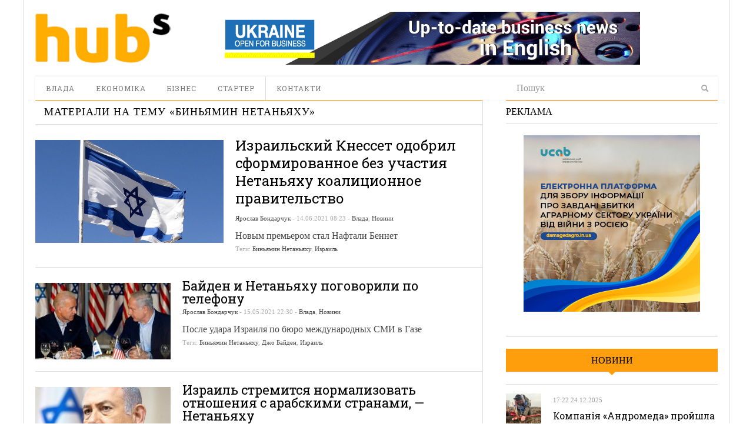

--- FILE ---
content_type: text/html; charset=UTF-8
request_url: https://hubs.ua/tag/bin-yamin-netan-yahu
body_size: 13187
content:
<!DOCTYPE html>
<html lang="ru-RU" prefix="og: http://ogp.me/ns#">
<head>
<meta http-equiv="Content-Type" content="text/html; charset=UTF-8" />
<meta content="width=device-width, initial-scale=1.0, user-scalable=no" name="viewport">
<meta name="robots" content="noindex, follow"/><!--meta name="viewport" content="width=760"-->
<title>Архіви Биньямин Нетаньяху | hubs. Новини, варті уваги</title>
<link rel="profile" href="https://gmpg.org/xfn/11" />
<link rel="pingback" href="https://hubs.ua/xmlrpc.php" />


<!-- This site is optimized with the Yoast SEO plugin v6.0 - https://yoast.com/wordpress/plugins/seo/ -->
<meta property="og:locale" content="ru_RU" />
<meta property="og:type" content="object" />
<meta property="og:title" content="Архіви Биньямин Нетаньяху | hubs. Новини, варті уваги" />
<meta property="og:site_name" content="hubs. Новини, варті уваги" />
<script type='application/ld+json'>{"@context":"http:\/\/schema.org","@type":"WebSite","@id":"#website","url":"https:\/\/hubs.ua\/","name":"hubs. \u041d\u043e\u0432\u0438\u043d\u0438, \u0432\u0430\u0440\u0442\u0456 \u0443\u0432\u0430\u0433\u0438","potentialAction":{"@type":"SearchAction","target":"https:\/\/hubs.ua\/?s={search_term_string}","query-input":"required name=search_term_string"}}</script>
<!-- / Yoast SEO plugin. -->

<link rel='dns-prefetch' href='//s.w.org' />
<link rel="alternate" type="application/rss+xml" title="hubs. Новини, варті уваги &raquo; Лента" href="https://hubs.ua/feed" />
<link rel="alternate" type="application/rss+xml" title="hubs. Новини, варті уваги &raquo; Лента комментариев" href="https://hubs.ua/comments/feed" />
<link rel="alternate" type="application/rss+xml" title="hubs. Новини, варті уваги &raquo; Лента метки Биньямин Нетаньяху" href="https://hubs.ua/tag/bin-yamin-netan-yahu/feed" />
		<script type="text/javascript">
			window._wpemojiSettings = {"baseUrl":"https:\/\/s.w.org\/images\/core\/emoji\/2.4\/72x72\/","ext":".png","svgUrl":"https:\/\/s.w.org\/images\/core\/emoji\/2.4\/svg\/","svgExt":".svg","source":{"concatemoji":"https:\/\/hubs.ua\/wp-includes\/js\/wp-emoji-release.min.js?ver=4.9.3"}};
			!function(a,b,c){function d(a,b){var c=String.fromCharCode;l.clearRect(0,0,k.width,k.height),l.fillText(c.apply(this,a),0,0);var d=k.toDataURL();l.clearRect(0,0,k.width,k.height),l.fillText(c.apply(this,b),0,0);var e=k.toDataURL();return d===e}function e(a){var b;if(!l||!l.fillText)return!1;switch(l.textBaseline="top",l.font="600 32px Arial",a){case"flag":return!(b=d([55356,56826,55356,56819],[55356,56826,8203,55356,56819]))&&(b=d([55356,57332,56128,56423,56128,56418,56128,56421,56128,56430,56128,56423,56128,56447],[55356,57332,8203,56128,56423,8203,56128,56418,8203,56128,56421,8203,56128,56430,8203,56128,56423,8203,56128,56447]),!b);case"emoji":return b=d([55357,56692,8205,9792,65039],[55357,56692,8203,9792,65039]),!b}return!1}function f(a){var c=b.createElement("script");c.src=a,c.defer=c.type="text/javascript",b.getElementsByTagName("head")[0].appendChild(c)}var g,h,i,j,k=b.createElement("canvas"),l=k.getContext&&k.getContext("2d");for(j=Array("flag","emoji"),c.supports={everything:!0,everythingExceptFlag:!0},i=0;i<j.length;i++)c.supports[j[i]]=e(j[i]),c.supports.everything=c.supports.everything&&c.supports[j[i]],"flag"!==j[i]&&(c.supports.everythingExceptFlag=c.supports.everythingExceptFlag&&c.supports[j[i]]);c.supports.everythingExceptFlag=c.supports.everythingExceptFlag&&!c.supports.flag,c.DOMReady=!1,c.readyCallback=function(){c.DOMReady=!0},c.supports.everything||(h=function(){c.readyCallback()},b.addEventListener?(b.addEventListener("DOMContentLoaded",h,!1),a.addEventListener("load",h,!1)):(a.attachEvent("onload",h),b.attachEvent("onreadystatechange",function(){"complete"===b.readyState&&c.readyCallback()})),g=c.source||{},g.concatemoji?f(g.concatemoji):g.wpemoji&&g.twemoji&&(f(g.twemoji),f(g.wpemoji)))}(window,document,window._wpemojiSettings);
		</script>
		<style type="text/css">
img.wp-smiley,
img.emoji {
	display: inline !important;
	border: none !important;
	box-shadow: none !important;
	height: 1em !important;
	width: 1em !important;
	margin: 0 .07em !important;
	vertical-align: -0.1em !important;
	background: none !important;
	padding: 0 !important;
}
</style>
<link rel='stylesheet' id='quotable-css'  href='https://hubs.ua/wp-content/plugins/quotable/includes/quotable.css?ver=4.9.3' type='text/css' media='all' />
<link rel='stylesheet' id='SearchAutocomplete-theme-css'  href='https://hubs.ua/wp-content/plugins/search-autocomplete/css/redmond/jquery-ui-1.9.2.custom.min.css?ver=1.9.2' type='text/css' media='all' />
<link rel='stylesheet' id='wp-pagenavi-css'  href='https://hubs.ua/wp-content/plugins/wp-pagenavi/pagenavi-css.css?ver=2.70' type='text/css' media='all' />
<link rel='stylesheet' id='dw_focus_template-css'  href='https://hubs.ua/wp-content/themes/dw_focus_1.0.9_theme/assets/css/template.css?ver=4.9.3' type='text/css' media='all' />
<link rel='stylesheet' id='dw_focus_responsive-css'  href='https://hubs.ua/wp-content/themes/dw_focus_1.0.9_theme/assets/css/responsive.css?ver=4.9.3' type='text/css' media='all' />
<link rel='stylesheet' id='style-css'  href='https://hubs.ua/wp-content/themes/dw_focus_1.0.9_theme/style.css?ver=4.9.3' type='text/css' media='all' />
<link rel='stylesheet' id='dw-focus-qa-css'  href='https://hubs.ua/wp-content/themes/dw_focus_1.0.9_theme/dwqa-templates/style.css?ver=4.9.3' type='text/css' media='all' />
<script type='text/javascript' src='https://hubs.ua/wp-includes/js/jquery/jquery.js?ver=1.12.4'></script>
<script type='text/javascript' src='https://hubs.ua/wp-includes/js/jquery/jquery-migrate.min.js?ver=1.4.1'></script>
<script type='text/javascript' src='https://hubs.ua/wp-content/themes/dw_focus_1.0.9_theme/assets/js/bootstrap.min.js?ver=4.9.3'></script>
<script type='text/javascript' src='https://hubs.ua/wp-content/themes/dw_focus_1.0.9_theme/assets/js/jquery.infinitescroll.min.js?ver=4.9.3'></script>
<script type='text/javascript'>
/* <![CDATA[ */
var dw_focus = {"ajax_url":"https:\/\/hubs.ua\/wp-admin\/admin-ajax.php"};
/* ]]> */
</script>
<script type='text/javascript' src='https://hubs.ua/wp-content/themes/dw_focus_1.0.9_theme/assets/js/custom.js?ver=4.9.3'></script>
<script type='text/javascript' src='https://hubs.ua/wp-content/themes/dw_focus_1.0.9_theme/assets/js/jquery.mouse.move.js?ver=4.9.3'></script>
<script type='text/javascript' src='https://hubs.ua/wp-content/themes/dw_focus_1.0.9_theme/assets/js/jquery.swipe.js?ver=4.9.3'></script>
<link rel='https://api.w.org/' href='https://hubs.ua/wp-json/' />
        <!--[if lt IE 9]>
            <script src="https://hubs.ua/wp-content/themes/dw_focus_1.0.9_theme/assets/js/html5.js" type="text/javascript"></script>
        <![endif]-->
        <style type="text/css">
        
        
        
            </style>
    <link rel="shortcut icon" href="https://hubs.ua/wp-content/themes/dw_focus_1.0.9_theme../../../uploads/2014/12/favicon.png?1"><meta data-pso-pv="1.2.1" data-pso-pt="archive" data-pso-th="6e4953ac5b6d8add80f1989c1300ed2c"><link href='https://fonts.googleapis.com/css?family=Roboto+Slab:400,700,300&amp;subset=latin,cyrillic' rel='stylesheet' type='text/css'>
<script type='text/javascript'>
var googletag = googletag || {};
googletag.cmd = googletag.cmd || [];
(function() {
var gads = document.createElement('script');
gads.async = true;
gads.type = 'text/javascript';
var useSSL = 'https:' == document.location.protocol;
gads.src = (useSSL ? 'https:' : 'http:') + 
'//www.googletagservices.com/tag/js/gpt.js';
var node = document.getElementsByTagName('script')[0];
node.parentNode.insertBefore(gads, node);
})();
</script>

<script type='text/javascript'>
googletag.cmd.push(function() {
googletag.defineSlot('/31905440/728x90', [728, 90], 'div-gpt-ad-1421530193091-0').addService(googletag.pubads());
googletag.defineSlot('/31905440/hubs_300x250', [[240, 400], [300, 250], [300, 600]], 'div-gpt-ad-1421530193091-1').addService(googletag.pubads());
googletag.pubads().enableSingleRequest();
googletag.enableServices();
});
</script>


<script type='text/javascript'>
jQuery(document).ready(function($) {
$( ".hidediv" ).click(function() {
  $( ".divforhide" ).toggle( "slow");
});
});
</script>
<script>
  (function(i,s,o,g,r,a,m){i['GoogleAnalyticsObject']=r;i[r]=i[r]||function(){
  (i[r].q=i[r].q||[]).push(arguments)},i[r].l=1*new Date();a=s.createElement(o),
  m=s.getElementsByTagName(o)[0];a.async=1;a.src=g;m.parentNode.insertBefore(a,m)
  })(window,document,'script','//www.google-analytics.com/analytics.js','ga');

  ga('create', 'UA-62954601-1', 'auto');
  ga('send', 'pageview');

</script>


</head>
<body class="archive tag tag-bin-yamin-netan-yahu tag-7490 desktop chrome  not-login right-sidebar group-blog color-category" >
	<header id="masthead" class="site-header" role="banner">
		<div id="sheader">
	    <div class="container">
	    	<div id="header">
	    		<div class="row">
	    		<div id="branding" class="span3 visible-desktop">
	    			<span class="logo_wrapper">
	    			<a href="https://hubs.ua" 
	    				title="hubs. Новини, варті уваги" rel="home"> hubs. Новини, варті уваги </a>
	    			</span>
	    		</div>
		            		            <div id="sidebar-header" class="span9">
	            		<aside id="text-3" class="widget widget_text">			<div class="textwidget"><a href="https://open4business.com.ua/" target="_blank"><img src="https://hubs.ua/wp-content/uploads/2018/11/728x90open.gif"/></a></div>
		</aside>		            </div>
		            		        </div>
		         		        
	        </div>
	        		            <!--div class="btn-group top-news">
				    					    </div-->
			
		    <div class="wrap-navigation row-fluid">
		        <nav id="site-navigation" class="main-navigation navbar span8" role="navigation">
					<div class="top-small-logo">
						<a class="small-logo" href="https://hubs.ua/" title="hubs. Новини, варті уваги" rel="home">hubs. Новини, варті уваги</a>
					</div>
		            <div class="navbar-inner">
						<button class="btn btn-navbar" data-target=".nav-collapse" data-toggle="collapse"  type="button">
							<span class="icon-bar"></span>
							<span class="icon-bar"></span>
							<span class="icon-bar"></span>
						</button>

						<button class="collapse-search hidden-desktop" data-target=".search-collapse" data-toggle="collapse" >
							<i class="icon-search"></i>
						</button>

						<a class="small-logo hidden-desktop" rel="home" title="hubs. Новини, варті уваги" href="https://hubs.ua/">hubs. Новини, варті уваги</a>
					
												<ul class="social-links visible-desktop">
																																																</ul><!-- End social links -->

						<div class="search-collapse collapse">
								<form method="get" name="searchForm" class="searchForm" action="https://hubs.ua/" role="search">
		<input type="text" class="field" name="s" value="" placeholder="Пошук" />
		<input type="hidden" name="orderby" value="post_date" />
		<input type="hidden" name="order" value="desc" />
		<input type="submit" class="submit" name="submit" value="Search" />
	</form>
						</div>

						<div class="nav-collapse collapse">
							<ul id="menu-menyu-1" class="nav"><li id="menu-item-41" class="menu-item menu-item-type-taxonomy menu-item-object-category menu-item-41 color-none 0"><a href="https://hubs.ua/./authority">Влада</a><div class="sub-mega-wrap">
<div class='subcat'></div> 
</div>
</li>
<li id="menu-item-39576" class="menu-item menu-item-type-taxonomy menu-item-object-category menu-item-39576 color-none 0"><a href="https://hubs.ua/./economy">Економіка</a><div class="sub-mega-wrap">
<div class='subcat'></div> 
</div>
</li>
<li id="menu-item-40" class="menu-item menu-item-type-taxonomy menu-item-object-category menu-item-40 color-none 0"><a href="https://hubs.ua/./business">Бізнес</a><div class="sub-mega-wrap">
<div class='subcat'></div> 
</div>
</li>
<li id="menu-item-39" class="menu-item menu-item-type-taxonomy menu-item-object-category menu-item-39 color-none 0"><a href="https://hubs.ua/./starter">Стартер</a><div class="sub-mega-wrap">
<div class='subcat'></div> 
</div>
</li>
<li id="menu-item-60525" class="menu-item menu-item-type-post_type menu-item-object-page menu-item-60525 0"><a href="https://hubs.ua/contacts">Контакти</a></li>
</ul>						</div>
						 
		            </div>
		        </nav>
		        
				<div class="span4 ">	<form method="get" name="searchForm" class="searchForm" action="https://hubs.ua/" role="search">
		<input type="text" class="field" name="s" value="" placeholder="Пошук" />
		<input type="hidden" name="orderby" value="post_date" />
		<input type="hidden" name="order" value="desc" />
		<input type="submit" class="submit" name="submit" value="Search" />
	</form>
</div>
		        <!--div id="under-navigation" class="clearfix under-navigation">
		        	<div class="row-fluid">
		        				        					        	<div class="span8">
													</div>
											</div>
			    </div-->
		    </div>
	    </div>
		</div>
		<div class="afteraffix"></div>
	</header> <!-- End header -->

	<div id="main">
         <div class="container">
             <div class="row">
    <div id="primary" class="site-content span8">
	                        		    	<div class="content-bar row-fluid">
            <h1 class="page-title">
                                    Матеріали на тему «<span>Биньямин Нетаньяху</span>»                            </h1>

            <div class="post-layout hidden">
                <a class="layout-list " href="#"><i class="icon-th-list"></i></a>
                <a class="layout-grid " href="#"><i class="icon-th"></i></a>
            </div>
        </div>
		                <div class="content-inner layout-list">
		            							
        <article id="post-235132" class=" has-thumbnail post-235132 post type-post status-publish format-standard hentry category-authority category-news tag-bin-yamin-netan-yahu tag-izrail content-print color-category" >
                <div class="entry-thumbnail">
            <a href="https://hubs.ua/news/izrail-skij-knesset-odobril-sformirovannoe-bez-uchastiya-netan-yahu-koalitsionnoe-pravitel-stvo-235132.html" title="Израильский Кнессет одобрил сформированное без участия Нетаньяху коалиционное правительство" rel="bookmark" class="">

                
                                    <img src=https://hubs.ua/wp-content/uploads/2014/10/Izrail.jpg alt="Израильский Кнессет одобрил сформированное без участия Нетаньяху коалиционное правительство"title="Израильский Кнессет одобрил сформированное без участия Нетаньяху коалиционное правительство"/>                            </a>

                            <header class="entry-header">
                    <h2 class="entry-title"><a href="https://hubs.ua/news/izrail-skij-knesset-odobril-sformirovannoe-bez-uchastiya-netan-yahu-koalitsionnoe-pravitel-stvo-235132.html" 
                    title="Израильский Кнессет одобрил сформированное без участия Нетаньяху коалиционное правительство" rel="bookmark">Израильский Кнессет одобрил сформированное без участия Нетаньяху коалиционное правительство</a>
                    </h2>

                    <div class="entry-meta entry-meta-top">
                        <span class="author">
                            <a href="https://hubs.ua/author/yb" title="Записи Ярослав Бондарчук" rel="author">Ярослав Бондарчук</a>                        </span>

                         - 
                        14.06.2021                        
                         - 
                                                <span class="cat-links">
                            <a href="https://hubs.ua/./authority" rel="tag">Влада</a>, <a href="https://hubs.ua/./news" rel="tag">Новини</a>                        </span>
                                            </div>
                </header>
                    </div>
                <div class="post-inner">
            <header class="entry-header">
                <h2 class="entry-title"><a href="https://hubs.ua/news/izrail-skij-knesset-odobril-sformirovannoe-bez-uchastiya-netan-yahu-koalitsionnoe-pravitel-stvo-235132.html" title="Израильский Кнессет одобрил сформированное без участия Нетаньяху коалиционное правительство" rel="bookmark">Израильский Кнессет одобрил сформированное без участия Нетаньяху коалиционное правительство</a></h2>

                <div class="entry-meta entry-meta-top">
                    <span class="author">
                        <a href="https://hubs.ua/author/yb" title="Записи Ярослав Бондарчук" rel="author">Ярослав Бондарчук</a>                    </span>

                     - 
                    <span>14.06.2021 08:23</span>                    
                     - 
                                        <span class="cat-links">
                        <a href="https://hubs.ua/./authority" rel="tag">Влада</a>, <a href="https://hubs.ua/./news" rel="tag">Новини</a>                    </span>
                                    </div>
            </header>

            <div class="entry-content">
                Новым премьером стал Нафтали Беннет            </div><!-- .entry-content -->
            
            <footer class="entry-meta entry-meta-bottom">
                                <span class="tags-links">
                    Теги: <a href="https://hubs.ua/tag/bin-yamin-netan-yahu" rel="tag">Биньямин Нетаньяху</a>, <a href="https://hubs.ua/tag/izrail" rel="tag">Израиль</a>                </span>
                            
            </footer>
        </div>
    </article>                							
        <article id="post-231128" class=" has-thumbnail post-231128 post type-post status-publish format-standard hentry category-authority category-news tag-bin-yamin-netan-yahu tag-dzho-bayden tag-izrail content-print color-category" >
                <div class="entry-thumbnail">
            <a href="https://hubs.ua/news/bajden-i-netan-yahu-pogovorili-po-telefonu-231128.html" title="Байден и Нетаньяху поговорили по телефону" rel="bookmark" class="">

                
                                    <img src=https://hubs.ua/wp-content/uploads/2021/05/Bajden-i-Netan-yahu-230x130.jpg alt="Байден и Нетаньяху поговорили по телефону"title="Байден и Нетаньяху поговорили по телефону"/>                            </a>

                    </div>
                <div class="post-inner">
            <header class="entry-header">
                <h2 class="entry-title"><a href="https://hubs.ua/news/bajden-i-netan-yahu-pogovorili-po-telefonu-231128.html" title="Байден и Нетаньяху поговорили по телефону" rel="bookmark">Байден и Нетаньяху поговорили по телефону</a></h2>

                <div class="entry-meta entry-meta-top">
                    <span class="author">
                        <a href="https://hubs.ua/author/yb" title="Записи Ярослав Бондарчук" rel="author">Ярослав Бондарчук</a>                    </span>

                     - 
                    <span>15.05.2021 22:30</span>                    
                     - 
                                        <span class="cat-links">
                        <a href="https://hubs.ua/./authority" rel="tag">Влада</a>, <a href="https://hubs.ua/./news" rel="tag">Новини</a>                    </span>
                                    </div>
            </header>

            <div class="entry-content">
                После удара Израиля по бюро международных СМИ в Газе            </div><!-- .entry-content -->
            
            <footer class="entry-meta entry-meta-bottom">
                                <span class="tags-links">
                    Теги: <a href="https://hubs.ua/tag/bin-yamin-netan-yahu" rel="tag">Биньямин Нетаньяху</a>, <a href="https://hubs.ua/tag/dzho-bayden" rel="tag">Джо Байден</a>, <a href="https://hubs.ua/tag/izrail" rel="tag">Израиль</a>                </span>
                            
            </footer>
        </div>
    </article>                							
        <article id="post-200438" class="first has-thumbnail post-200438 post type-post status-publish format-standard hentry category-authority category-news tag-bin-yamin-netan-yahu tag-izrail content-print color-category" >
                <div class="entry-thumbnail">
            <a href="https://hubs.ua/news/izrail-stremitsya-normalizovat-otnosheniya-s-arabskimi-stranami-netan-yahu-200438.html" title="Израиль стремится нормализовать отношения с арабскими странами, &#8212; Нетаньяху" rel="bookmark" class="">

                
                                    <img src=https://hubs.ua/wp-content/uploads/2019/07/Netan-yahu-230x130.jpg alt="Израиль стремится нормализовать отношения с арабскими странами, - Нетаньяху"title="Израиль стремится нормализовать отношения с арабскими странами, - Нетаньяху"/>                            </a>

                    </div>
                <div class="post-inner">
            <header class="entry-header">
                <h2 class="entry-title"><a href="https://hubs.ua/news/izrail-stremitsya-normalizovat-otnosheniya-s-arabskimi-stranami-netan-yahu-200438.html" title="Израиль стремится нормализовать отношения с арабскими странами, &#8212; Нетаньяху" rel="bookmark">Израиль стремится нормализовать отношения с арабскими странами, &#8212; Нетаньяху</a></h2>

                <div class="entry-meta entry-meta-top">
                    <span class="author">
                        <a href="https://hubs.ua/author/bolotnika" title="Записи Артем Руденко" rel="author">Артем Руденко</a>                    </span>

                     - 
                    <span>30.08.2020 18:58</span>                    
                     - 
                                        <span class="cat-links">
                        <a href="https://hubs.ua/./authority" rel="tag">Влада</a>, <a href="https://hubs.ua/./news" rel="tag">Новини</a>                    </span>
                                    </div>
            </header>

            <div class="entry-content">
                Идут переговоры            </div><!-- .entry-content -->
            
            <footer class="entry-meta entry-meta-bottom">
                                <span class="tags-links">
                    Теги: <a href="https://hubs.ua/tag/bin-yamin-netan-yahu" rel="tag">Биньямин Нетаньяху</a>, <a href="https://hubs.ua/tag/izrail" rel="tag">Израиль</a>                </span>
                            
            </footer>
        </div>
    </article>                							
        <article id="post-196402" class=" has-thumbnail post-196402 post type-post status-publish format-standard hentry category-authority category-news tag-aktsiya-protesta tag-bin-yamin-netan-yahu tag-izrail content-print color-category" >
                <div class="entry-thumbnail">
            <a href="https://hubs.ua/authority/ty-syachi-izrail-tyan-gotovyatsya-vy-jti-na-antipravitel-stvennuyu-aktsiyu-196402.html" title="Тысячи израильтян готовятся выйти на антиправительственную акцию" rel="bookmark" class="">

                
                                    <img src=https://hubs.ua/wp-content/uploads/2016/03/izrail--230x130.jpg alt="Тысячи израильтян готовятся выйти на антиправительственную акцию"title="Тысячи израильтян готовятся выйти на антиправительственную акцию"/>                            </a>

                    </div>
                <div class="post-inner">
            <header class="entry-header">
                <h2 class="entry-title"><a href="https://hubs.ua/authority/ty-syachi-izrail-tyan-gotovyatsya-vy-jti-na-antipravitel-stvennuyu-aktsiyu-196402.html" title="Тысячи израильтян готовятся выйти на антиправительственную акцию" rel="bookmark">Тысячи израильтян готовятся выйти на антиправительственную акцию</a></h2>

                <div class="entry-meta entry-meta-top">
                    <span class="author">
                        <a href="https://hubs.ua/author/yb" title="Записи Ярослав Бондарчук" rel="author">Ярослав Бондарчук</a>                    </span>

                     - 
                    <span>25.07.2020 20:00</span>                    
                     - 
                                        <span class="cat-links">
                        <a href="https://hubs.ua/./authority" rel="tag">Влада</a>, <a href="https://hubs.ua/./news" rel="tag">Новини</a>                    </span>
                                    </div>
            </header>

            <div class="entry-content">
                В Иерусалиме            </div><!-- .entry-content -->
            
            <footer class="entry-meta entry-meta-bottom">
                                <span class="tags-links">
                    Теги: <a href="https://hubs.ua/tag/aktsiya-protesta" rel="tag">акция протеста</a>, <a href="https://hubs.ua/tag/bin-yamin-netan-yahu" rel="tag">Биньямин Нетаньяху</a>, <a href="https://hubs.ua/tag/izrail" rel="tag">Израиль</a>                </span>
                            
            </footer>
        </div>
    </article>                							
        <article id="post-193957" class=" has-thumbnail post-193957 post type-post status-publish format-standard hentry category-authority category-news tag-bin-yamin-netan-yahu tag-izrail tag-ogranicheniya content-print color-category" >
                <div class="entry-thumbnail">
            <a href="https://hubs.ua/authority/izrail-vozvrashhaet-ryad-ogranichenij-193957.html" title="Израиль возвращает ряд ограничений" rel="bookmark" class="">

                
                                    <img src=https://hubs.ua/wp-content/uploads/2014/10/Izrail-300x164.jpg alt="Израиль возвращает ряд ограничений"title="Израиль возвращает ряд ограничений"/>                            </a>

                    </div>
                <div class="post-inner">
            <header class="entry-header">
                <h2 class="entry-title"><a href="https://hubs.ua/authority/izrail-vozvrashhaet-ryad-ogranichenij-193957.html" title="Израиль возвращает ряд ограничений" rel="bookmark">Израиль возвращает ряд ограничений</a></h2>

                <div class="entry-meta entry-meta-top">
                    <span class="author">
                        <a href="https://hubs.ua/author/yb" title="Записи Ярослав Бондарчук" rel="author">Ярослав Бондарчук</a>                    </span>

                     - 
                    <span>03.07.2020 09:19</span>                    
                     - 
                                        <span class="cat-links">
                        <a href="https://hubs.ua/./authority" rel="tag">Влада</a>, <a href="https://hubs.ua/./news" rel="tag">Новини</a>                    </span>
                                    </div>
            </header>

            <div class="entry-content">
                После новой вспышки заражений COVID-19            </div><!-- .entry-content -->
            
            <footer class="entry-meta entry-meta-bottom">
                                <span class="tags-links">
                    Теги: <a href="https://hubs.ua/tag/bin-yamin-netan-yahu" rel="tag">Биньямин Нетаньяху</a>, <a href="https://hubs.ua/tag/izrail" rel="tag">Израиль</a>, <a href="https://hubs.ua/tag/ogranicheniya" rel="tag">ограничения</a>                </span>
                            
            </footer>
        </div>
    </article>                							
        <article id="post-188976" class="first has-thumbnail post-188976 post type-post status-publish format-standard hentry category-authority category-news tag-bin-yamin-netan-yahu content-print color-category" >
                <div class="entry-thumbnail">
            <a href="https://hubs.ua/news/netan-yahu-budut-sudit-po-obvineniyu-v-korruptsii-188976.html" title="Нетаньяху будут судить по обвинению в коррупции" rel="bookmark" class="">

                
                                    <img src=https://hubs.ua/wp-content/uploads/2019/07/Netan-yahu-230x130.jpg alt="Нетаньяху будут судить по обвинению в коррупции"title="Нетаньяху будут судить по обвинению в коррупции"/>                            </a>

                    </div>
                <div class="post-inner">
            <header class="entry-header">
                <h2 class="entry-title"><a href="https://hubs.ua/news/netan-yahu-budut-sudit-po-obvineniyu-v-korruptsii-188976.html" title="Нетаньяху будут судить по обвинению в коррупции" rel="bookmark">Нетаньяху будут судить по обвинению в коррупции</a></h2>

                <div class="entry-meta entry-meta-top">
                    <span class="author">
                        <a href="https://hubs.ua/author/bolotnika" title="Записи Артем Руденко" rel="author">Артем Руденко</a>                    </span>

                     - 
                    <span>24.05.2020 12:36</span>                    
                     - 
                                        <span class="cat-links">
                        <a href="https://hubs.ua/./authority" rel="tag">Влада</a>, <a href="https://hubs.ua/./news" rel="tag">Новини</a>                    </span>
                                    </div>
            </header>

            <div class="entry-content">
                Его обвиняют в трех делах            </div><!-- .entry-content -->
            
            <footer class="entry-meta entry-meta-bottom">
                                <span class="tags-links">
                    Теги: <a href="https://hubs.ua/tag/bin-yamin-netan-yahu" rel="tag">Биньямин Нетаньяху</a>                </span>
                            
            </footer>
        </div>
    </article>                							
        <article id="post-188184" class=" has-thumbnail post-188184 post type-post status-publish format-standard hentry category-authority category-news tag-bin-yamin-netan-yahu tag-izrail content-print color-category" >
                <div class="entry-thumbnail">
            <a href="https://hubs.ua/authority/parlament-izrailya-odobril-sostav-novogo-pravitel-stva-188184.html" title="Парламент Израиля одобрил состав нового правительства" rel="bookmark" class="">

                
                                    <img src=https://hubs.ua/wp-content/uploads/2019/07/Netan-yahu-230x130.jpg alt="Парламент Израиля одобрил состав нового правительства"title="Парламент Израиля одобрил состав нового правительства"/>                            </a>

                    </div>
                <div class="post-inner">
            <header class="entry-header">
                <h2 class="entry-title"><a href="https://hubs.ua/authority/parlament-izrailya-odobril-sostav-novogo-pravitel-stva-188184.html" title="Парламент Израиля одобрил состав нового правительства" rel="bookmark">Парламент Израиля одобрил состав нового правительства</a></h2>

                <div class="entry-meta entry-meta-top">
                    <span class="author">
                        <a href="https://hubs.ua/author/yb" title="Записи Ярослав Бондарчук" rel="author">Ярослав Бондарчук</a>                    </span>

                     - 
                    <span>17.05.2020 20:05</span>                    
                     - 
                                        <span class="cat-links">
                        <a href="https://hubs.ua/./authority" rel="tag">Влада</a>, <a href="https://hubs.ua/./news" rel="tag">Новини</a>                    </span>
                                    </div>
            </header>

            <div class="entry-content">
                Которое представил Нетаньяху            </div><!-- .entry-content -->
            
            <footer class="entry-meta entry-meta-bottom">
                                <span class="tags-links">
                    Теги: <a href="https://hubs.ua/tag/bin-yamin-netan-yahu" rel="tag">Биньямин Нетаньяху</a>, <a href="https://hubs.ua/tag/izrail" rel="tag">Израиль</a>                </span>
                            
            </footer>
        </div>
    </article>                							
        <article id="post-178537" class=" has-thumbnail post-178537 post type-post status-publish format-standard hentry category-authority category-news tag-bin-yamin-netan-yahu tag-vyiboryi-v-izraile tag-izrail content-print color-category" >
                <div class="entry-thumbnail">
            <a href="https://hubs.ua/authority/storonniki-netan-yahu-pobezhdayut-na-vy-borah-178537.html" title="Сторонники Нетаньяху побеждают на выборах" rel="bookmark" class="">

                
                                    <img src=https://hubs.ua/wp-content/uploads/2014/10/Izrail-300x164.jpg alt="Сторонники Нетаньяху побеждают на выборах"title="Сторонники Нетаньяху побеждают на выборах"/>                            </a>

                    </div>
                <div class="post-inner">
            <header class="entry-header">
                <h2 class="entry-title"><a href="https://hubs.ua/authority/storonniki-netan-yahu-pobezhdayut-na-vy-borah-178537.html" title="Сторонники Нетаньяху побеждают на выборах" rel="bookmark">Сторонники Нетаньяху побеждают на выборах</a></h2>

                <div class="entry-meta entry-meta-top">
                    <span class="author">
                        <a href="https://hubs.ua/author/yb" title="Записи Ярослав Бондарчук" rel="author">Ярослав Бондарчук</a>                    </span>

                     - 
                    <span>03.03.2020 08:02</span>                    
                     - 
                                        <span class="cat-links">
                        <a href="https://hubs.ua/./authority" rel="tag">Влада</a>, <a href="https://hubs.ua/./news" rel="tag">Новини</a>                    </span>
                                    </div>
            </header>

            <div class="entry-content">
                Могут рассчитывать на 60 мест в Кнессете            </div><!-- .entry-content -->
            
            <footer class="entry-meta entry-meta-bottom">
                                <span class="tags-links">
                    Теги: <a href="https://hubs.ua/tag/bin-yamin-netan-yahu" rel="tag">Биньямин Нетаньяху</a>, <a href="https://hubs.ua/tag/vyiboryi-v-izraile" rel="tag">выборы в Израиле</a>, <a href="https://hubs.ua/tag/izrail" rel="tag">Израиль</a>                </span>
                            
            </footer>
        </div>
    </article>                							
        <article id="post-173288" class="first has-thumbnail post-173288 post type-post status-publish format-standard hentry category-authority category-news tag-bin-yamin-netan-yahu content-print color-category" >
                <div class="entry-thumbnail">
            <a href="https://hubs.ua/authority/izrail-vsegda-budet-blagodaren-ukraintsam-za-podderzhku-vo-vremya-holokosta-netan-yahu-173288.html" title="Израиль всегда будет благодарен украинцам за поддержку во время Холокоста, &#8212; Нетаньяху" rel="bookmark" class="">

                
                                    <img src=https://hubs.ua/wp-content/uploads/2019/07/Netan-yahu-230x130.jpg alt="Израиль всегда будет благодарен украинцам за поддержку во время Холокоста, - Нетаньяху"title="Израиль всегда будет благодарен украинцам за поддержку во время Холокоста, - Нетаньяху"/>                            </a>

                    </div>
                <div class="post-inner">
            <header class="entry-header">
                <h2 class="entry-title"><a href="https://hubs.ua/authority/izrail-vsegda-budet-blagodaren-ukraintsam-za-podderzhku-vo-vremya-holokosta-netan-yahu-173288.html" title="Израиль всегда будет благодарен украинцам за поддержку во время Холокоста, &#8212; Нетаньяху" rel="bookmark">Израиль всегда будет благодарен украинцам за поддержку во время Холокоста, &#8212; Нетаньяху</a></h2>

                <div class="entry-meta entry-meta-top">
                    <span class="author">
                        <a href="https://hubs.ua/author/yb" title="Записи Ярослав Бондарчук" rel="author">Ярослав Бондарчук</a>                    </span>

                     - 
                    <span>24.01.2020 10:55</span>                    
                     - 
                                        <span class="cat-links">
                        <a href="https://hubs.ua/./authority" rel="tag">Влада</a>, <a href="https://hubs.ua/./news" rel="tag">Новини</a>                    </span>
                                    </div>
            </header>

            <div class="entry-content">
                Об этом сообщил политик перед встречей с Зеленским            </div><!-- .entry-content -->
            
            <footer class="entry-meta entry-meta-bottom">
                                <span class="tags-links">
                    Теги: <a href="https://hubs.ua/tag/bin-yamin-netan-yahu" rel="tag">Биньямин Нетаньяху</a>                </span>
                            
            </footer>
        </div>
    </article>                							
        <article id="post-173280" class=" has-thumbnail post-173280 post type-post status-publish format-standard hentry category-authority category-news tag-bin-yamin-netan-yahu tag-vladimir-zelenskij content-print color-category" >
                <div class="entry-thumbnail">
            <a href="https://hubs.ua/authority/zelenskij-provedet-vstrechu-s-netan-yahu-173280.html" title="Зеленский проведет встречу с Нетаньяху" rel="bookmark" class="">

                
                                    <img src=https://hubs.ua/wp-content/uploads/2020/01/zelenskij-Netan-yahu-230x130.jpg alt="Зеленский проведет встречу с Нетаньяху"title="Зеленский проведет встречу с Нетаньяху"/>                            </a>

                    </div>
                <div class="post-inner">
            <header class="entry-header">
                <h2 class="entry-title"><a href="https://hubs.ua/authority/zelenskij-provedet-vstrechu-s-netan-yahu-173280.html" title="Зеленский проведет встречу с Нетаньяху" rel="bookmark">Зеленский проведет встречу с Нетаньяху</a></h2>

                <div class="entry-meta entry-meta-top">
                    <span class="author">
                        <a href="https://hubs.ua/author/yb" title="Записи Ярослав Бондарчук" rel="author">Ярослав Бондарчук</a>                    </span>

                     - 
                    <span>24.01.2020 10:15</span>                    
                     - 
                                        <span class="cat-links">
                        <a href="https://hubs.ua/./authority" rel="tag">Влада</a>, <a href="https://hubs.ua/./news" rel="tag">Новини</a>                    </span>
                                    </div>
            </header>

            <div class="entry-content">
                Президент заявил, что украинский народ, как никто, понимает трагедию Холокоста            </div><!-- .entry-content -->
            
            <footer class="entry-meta entry-meta-bottom">
                                <span class="tags-links">
                    Теги: <a href="https://hubs.ua/tag/bin-yamin-netan-yahu" rel="tag">Биньямин Нетаньяху</a>, <a href="https://hubs.ua/tag/vladimir-zelenskij" rel="tag">Владимир Зеленский</a>                </span>
                            
            </footer>
        </div>
    </article>                					        </div>
        <div class='wp-pagenavi'>
<span class='pages'>Сторінка 1 з 3</span><span class='current'>1</span><a class="page larger" title="Страница 2" href="https://hubs.ua/tag/bin-yamin-netan-yahu/page/2">2</a><a class="page larger" title="Страница 3" href="https://hubs.ua/tag/bin-yamin-netan-yahu/page/3">3</a><a class="nextpostslink" rel="next" href="https://hubs.ua/tag/bin-yamin-netan-yahu/page/2">»</a>
</div>	</div>

        	
		    <div id="secondary" class="widget-area span4" role="complementary">
	    	
				<aside id="text-2" class="widget widget_text"><div class="widget-title">Реклама</div>			<div class="textwidget"><a href="https://bit.ly/3M16AkR" target="_blank"><img src="https://hubs.ua/wp-content/uploads/2022/05/300_300_ucab.jpg"/></a>
<br /><br /></div>
		</aside><aside id="dw_focus_recent_news-10" class="widget dw_focus_recents_posts latest-news"><div class="widget-title"><a href="https://hubs.ua/./news">Новини</a></div>                        <article class="item active has-thumbnail thumbnail-size post-274153 post type-post status-publish format-standard hentry category-business category-news tag-biznes tag-vijna tag-vijna-z-rf tag-rozminuvannya tag-rosijs-ka-agresiya content-print color-category" >
                                                            <div class="entry-thumbnail">
                            <a href="https://hubs.ua/business/kompaniya-andromeda-projshla-audit-na-vidpovidnist-standartam-rozminuvannya-274153.html" class="">
                                <img src=https://hubs.ua/wp-content/uploads/2025/12/Kompaniya_Andromeda_audyt-1-110x110.jpeg alt="Компанія «Андромеда» пройшла аудит на відповідність стандартам розмінування"title="Компанія «Андромеда» пройшла аудит на відповідність стандартам розмінування"/>                            </a>
                        </div>
                                    
                                <div class="entry-meta">
                    
                                            
                    <span>17:22 24.12.2025</span>
                    
                                        </div>
                                
                <h2 class="entry-title"><a href="https://hubs.ua/business/kompaniya-andromeda-projshla-audit-na-vidpovidnist-standartam-rozminuvannya-274153.html" title="Компанія «Андромеда» пройшла аудит на відповідність стандартам розмінування">Компанія «Андромеда» пройшла аудит на відповідність стандартам розмінування</a></h2>   
                
                                <div class="entry-content">Обов&#039;язковим етапом сертифікації операторів протимінної діяльності є оцінка їх роботи на місці</div>
                            </article>

                        <article class="item has-thumbnail thumbnail-size post-274148 post type-post status-publish format-standard hentry category-business category-news tag-bankrutstvo tag-biznes tag-borgi tag-verhovnij-sud tag-kreditor tag-sud content-print color-category" >
                                                            <div class="entry-thumbnail">
                            <a href="https://hubs.ua/business/sudova-praktika-z-bankrutstva-stala-bil-sh-prognozovanoyu-dlya-kreditoriv-advokat-274148.html" class="">
                                <img src=https://hubs.ua/wp-content/uploads/2025/12/1111_56_480x270-110x110.jpg alt="Судова практика з банкрутства стала більш прогнозованою для кредиторів — адвокат"title="Судова практика з банкрутства стала більш прогнозованою для кредиторів — адвокат"/>                            </a>
                        </div>
                                    
                                <div class="entry-meta">
                    
                                            
                    <span>15:20 18.12.2025</span>
                    
                                        </div>
                                
                <h2 class="entry-title"><a href="https://hubs.ua/business/sudova-praktika-z-bankrutstva-stala-bil-sh-prognozovanoyu-dlya-kreditoriv-advokat-274148.html" title="Судова практика з банкрутства стала більш прогнозованою для кредиторів — адвокат">Судова практика з банкрутства стала більш прогнозованою для кредиторів — адвокат</a></h2>   
                
                                <div class="entry-content">Якщо компанія є «пустишкою», її борги покривають власники та директори власним майном</div>
                            </article>

                        <article class="item has-thumbnail thumbnail-size post-274144 post type-post status-publish format-standard hentry category-business category-news tag-polshha tag-pratsevlashtuvannya tag-rinok-pratsi content-print color-category" >
                                                            <div class="entry-thumbnail">
                            <a href="https://hubs.ua/business/pol-shha-demonstruye-najvishhi-tempi-zrostannya-v-yevropi-tse-zminit-rinok-pratsi-vzhe-u-2026-rotsi-doslidzhennya-274144.html" class="">
                                <img src=https://hubs.ua/wp-content/uploads/2025/12/jobb-1-1180x770-110x110.jpg alt="Польща демонструє найвищі темпи зростання в Європі: це змінить ринок праці вже у 2026 році – дослідження"title="Польща демонструє найвищі темпи зростання в Європі: це змінить ринок праці вже у 2026 році – дослідження"/>                            </a>
                        </div>
                                    
                                <div class="entry-meta">
                    
                                            
                    <span>15:50 17.12.2025</span>
                    
                                        </div>
                                
                <h2 class="entry-title"><a href="https://hubs.ua/business/pol-shha-demonstruye-najvishhi-tempi-zrostannya-v-yevropi-tse-zminit-rinok-pratsi-vzhe-u-2026-rotsi-doslidzhennya-274144.html" title="Польща демонструє найвищі темпи зростання в Європі: це змінить ринок праці вже у 2026 році – дослідження">Польща демонструє найвищі темпи зростання в Європі: це змінить ринок праці вже у 2026 році – дослідження</a></h2>   
                
                                <div class="entry-content">Для українців, які працюють у Польщі, тенденції також є позитивними</div>
                            </article>

                        <article class="item has-thumbnail thumbnail-size post-274140 post type-post status-publish format-standard hentry category-business category-news tag-biznes tag-dostupni-krediti tag-krediti tag-pozika content-print color-category" >
                                                            <div class="entry-thumbnail">
                            <a href="https://hubs.ua/business/chastka-problemnih-kreditiv-vpala-chi-bezpechno-zaraz-brati-kredit-274140.html" class="ads">
                                <img src=https://hubs.ua/wp-content/uploads/2025/12/investment-4737118_1280-110x110.jpg alt="Частка проблемних кредитів впала — чи безпечно зараз брати кредит?"title="Частка проблемних кредитів впала — чи безпечно зараз брати кредит?"/>                            </a>
                        </div>
                                    
                                <div class="entry-meta">
                    
                                            
                    <span>10:00 17.12.2025</span>
                    
                                        </div>
                                
                <h2 class="entry-title"><a href="https://hubs.ua/business/chastka-problemnih-kreditiv-vpala-chi-bezpechno-zaraz-brati-kredit-274140.html" title="Частка проблемних кредитів впала — чи безпечно зараз брати кредит?">Частка проблемних кредитів впала — чи безпечно зараз брати кредит?</a></h2>   
                
                                <div class="entry-content"></div>
                            </article>

                        <article class="item has-thumbnail thumbnail-size post-274129 post type-post status-publish format-standard hentry category-business category-news tag-biznes tag-ritejl tag-spozhivchi-tovari tag-tehnologiyi content-print color-category" >
                                                            <div class="entry-thumbnail">
                            <a href="https://hubs.ua/business/macbook-air-m4-legkist-produktivnist-i-stil-dlya-bud-yakih-zadach-274129.html" class="ads">
                                <img src=https://hubs.ua/wp-content/uploads/2025/12/YA-110x110.jpg alt="MacBook Air M4 — легкість, продуктивність і стиль для будь-яких задач"title="MacBook Air M4 — легкість, продуктивність і стиль для будь-яких задач"/>                            </a>
                        </div>
                                    
                                <div class="entry-meta">
                    
                                            
                    <span>17:43 05.12.2025</span>
                    
                                        </div>
                                
                <h2 class="entry-title"><a href="https://hubs.ua/business/macbook-air-m4-legkist-produktivnist-i-stil-dlya-bud-yakih-zadach-274129.html" title="MacBook Air M4 — легкість, продуктивність і стиль для будь-яких задач">MacBook Air M4 — легкість, продуктивність і стиль для будь-яких задач</a></h2>   
                
                                <div class="entry-content"></div>
                            </article>

                        <article class="item has-thumbnail thumbnail-size post-274125 post type-post status-publish format-standard hentry category-business category-news tag-biznes tag-polshha tag-pratsevlashtuvannya tag-rinok-pratsi content-print color-category" >
                                                            <div class="entry-thumbnail">
                            <a href="https://hubs.ua/business/ukrayintsi-zoseredilisya-na-logistitsi-majzhe-polovina-kandidativ-obiraye-robotu-na-skladah-u-pol-shhi-doslidzhennya-274125.html" class="">
                                <img src=https://hubs.ua/wp-content/uploads/2025/12/Rinok-pratsi-110x110.jpg alt="Українці зосередилися на логістиці: майже половина кандидатів обирає роботу на складах у Польщі – дослідження"title="Українці зосередилися на логістиці: майже половина кандидатів обирає роботу на складах у Польщі – дослідження"/>                            </a>
                        </div>
                                    
                                <div class="entry-meta">
                    
                                            
                    <span>11:35 05.12.2025</span>
                    
                                        </div>
                                
                <h2 class="entry-title"><a href="https://hubs.ua/business/ukrayintsi-zoseredilisya-na-logistitsi-majzhe-polovina-kandidativ-obiraye-robotu-na-skladah-u-pol-shhi-doslidzhennya-274125.html" title="Українці зосередилися на логістиці: майже половина кандидатів обирає роботу на складах у Польщі – дослідження">Українці зосередилися на логістиці: майже половина кандидатів обирає роботу на складах у Польщі – дослідження</a></h2>   
                
                                <div class="entry-content">Не дивлячись на зменшення вакансій у першій половині року, ринок праці Польщі стикається з дефіцитом кадрів у низці галузей</div>
                            </article>

                        <article class="item has-thumbnail thumbnail-size post-274118 post type-post status-publish format-standard hentry category-business category-news tag-vijna tag-vijna-z-rf tag-mizhnarodna-dopomoga tag-rozminuvannya tag-rosijs-ka-agresiya tag-yaponiya content-print color-category" >
                                                            <div class="entry-thumbnail">
                            <a href="https://hubs.ua/business/ceo-kompaniyi-z-rozminuvannya-v-ukrayini-masshtab-zabrudnennya-nastil-ki-velikij-shho-bez-privatnih-kompanij-ne-obijtisya-274118.html" class="">
                                <img src=https://hubs.ua/wp-content/uploads/2025/12/Zentsev4-110x110.jpg alt="CEO компанії з розмінування: В Україні масштаб забруднення настільки великий, що без приватних компаній не обійтися"title="CEO компанії з розмінування: В Україні масштаб забруднення настільки великий, що без приватних компаній не обійтися"/>                            </a>
                        </div>
                                    
                                <div class="entry-meta">
                    
                                            
                    <span>11:17 03.12.2025</span>
                    
                                        </div>
                                
                <h2 class="entry-title"><a href="https://hubs.ua/business/ceo-kompaniyi-z-rozminuvannya-v-ukrayini-masshtab-zabrudnennya-nastil-ki-velikij-shho-bez-privatnih-kompanij-ne-obijtisya-274118.html" title="CEO компанії з розмінування: В Україні масштаб забруднення настільки великий, що без приватних компаній не обійтися">CEO компанії з розмінування: В Україні масштаб забруднення настільки великий, що без приватних компаній не обійтися</a></h2>   
                
                                <div class="entry-content">Микола Зенцев, голова компанії Andromeda Demining Systems, про те, чому Японія стає не тільки донором, а і технологічним партнером України в розмінуванні </div>
                            </article>

                        <article class="item has-thumbnail thumbnail-size post-274113 post type-post status-publish format-standard hentry category-business category-news tag-biznes tag-polshha tag-pratsevlashtuvannya tag-rinok-pratsi content-print color-category" >
                                                            <div class="entry-thumbnail">
                            <a href="https://hubs.ua/business/zarplati-u-pol-shhi-zrosli-na-8-2-ale-galuzevij-rozriv-pogliblyuyet-sya-doslidzhennya-274113.html" class="">
                                <img src=https://hubs.ua/wp-content/uploads/2025/11/zln_pol-110x110.jpg alt="Зарплати у Польщі зросли на 8,2%, але галузевий розрив поглиблюється – дослідження"title="Зарплати у Польщі зросли на 8,2%, але галузевий розрив поглиблюється – дослідження"/>                            </a>
                        </div>
                                    
                                <div class="entry-meta">
                    
                                            
                    <span>16:57 17.11.2025</span>
                    
                                        </div>
                                
                <h2 class="entry-title"><a href="https://hubs.ua/business/zarplati-u-pol-shhi-zrosli-na-8-2-ale-galuzevij-rozriv-pogliblyuyet-sya-doslidzhennya-274113.html" title="Зарплати у Польщі зросли на 8,2%, але галузевий розрив поглиблюється – дослідження">Зарплати у Польщі зросли на 8,2%, але галузевий розрив поглиблюється – дослідження</a></h2>   
                
                                <div class="entry-content">Середня заробітна плата у бізнес-секторі Польщі складає 8750 злотих, або майже $2400</div>
                            </article>

                        <article class="item has-thumbnail thumbnail-size post-274108 post type-post status-publish format-standard hentry category-business category-news tag-npl tag-npl-aktivi tag-banki tag-biznes tag-krediti content-print color-category" >
                                                            <div class="entry-thumbnail">
                            <a href="https://hubs.ua/business/riven-problemnih-kreditiv-u-bankivs-komu-sektori-vpav-do-minimumu-za-desyatirichchya-yurist-274108.html" class="">
                                <img src=https://hubs.ua/wp-content/uploads/2025/11/npl_11-110x110.jpg alt="Рівень проблемних кредитів у банківському секторі впав до мінімуму за десятиріччя – юрист"title="Рівень проблемних кредитів у банківському секторі впав до мінімуму за десятиріччя – юрист"/>                            </a>
                        </div>
                                    
                                <div class="entry-meta">
                    
                                            
                    <span>12:42 11.11.2025</span>
                    
                                        </div>
                                
                <h2 class="entry-title"><a href="https://hubs.ua/business/riven-problemnih-kreditiv-u-bankivs-komu-sektori-vpav-do-minimumu-za-desyatirichchya-yurist-274108.html" title="Рівень проблемних кредитів у банківському секторі впав до мінімуму за десятиріччя – юрист">Рівень проблемних кредитів у банківському секторі впав до мінімуму за десятиріччя – юрист</a></h2>   
                
                                <div class="entry-content">Обсяг кредитного портфеля збільшився на 182 млрд грн (+14%), що свідчить про повернення ринку до зростання</div>
                            </article>

                        <article class="item has-thumbnail thumbnail-size post-274104 post type-post status-publish format-standard hentry category-business category-news tag-biznes tag-pratsevlashtuvannya tag-rinok-pratsi content-print color-category" >
                                                            <div class="entry-thumbnail">
                            <a href="https://hubs.ua/business/drajverami-pol-s-kogo-rinku-pratsi-voseni-2025-roku-stali-logistika-vijs-kovij-transport-ta-horeca-dumka-274104.html" class="">
                                <img src=https://hubs.ua/wp-content/uploads/2025/11/rinok-pratsi-110x110.jpg alt="Драйверами польського ринку праці восени 2025 року стали логістика, військовий транспорт та HoReCa – думка"title="Драйверами польського ринку праці восени 2025 року стали логістика, військовий транспорт та HoReCa – думка"/>                            </a>
                        </div>
                                    
                                <div class="entry-meta">
                    
                                            
                    <span>17:41 07.11.2025</span>
                    
                                        </div>
                                
                <h2 class="entry-title"><a href="https://hubs.ua/business/drajverami-pol-s-kogo-rinku-pratsi-voseni-2025-roku-stali-logistika-vijs-kovij-transport-ta-horeca-dumka-274104.html" title="Драйверами польського ринку праці восени 2025 року стали логістика, військовий транспорт та HoReCa – думка">Драйверами польського ринку праці восени 2025 року стали логістика, військовий транспорт та HoReCa – думка</a></h2>   
                
                                <div class="entry-content">Ринок логістики зберігає потенціал для розширення</div>
                            </article>

                        <article class="item has-thumbnail thumbnail-size post-274094 post type-post status-publish format-standard hentry category-business category-news tag-biznes tag-yevropa tag-yevrosoyuz tag-svitova-ekonomika content-print color-category" >
                                                            <div class="entry-thumbnail">
                            <a href="https://hubs.ua/business/ukrayins-kim-pidpriyemtsyam-vazhko-zakripitisya-na-yevropejs-komu-rinku-cherez-ne-rozuminnya-mistsevoyi-movi-gri-dumka-274094.html" class="">
                                <img src=https://hubs.ua/wp-content/uploads/2025/10/business-110x110.jpg alt="Українським підприємцям важко закріпитися на європейському ринку через не розуміння місцевої «мови» гри – думка"title="Українським підприємцям важко закріпитися на європейському ринку через не розуміння місцевої «мови» гри – думка"/>                            </a>
                        </div>
                                    
                                <div class="entry-meta">
                    
                                            
                    <span>09:14 17.10.2025</span>
                    
                                        </div>
                                
                <h2 class="entry-title"><a href="https://hubs.ua/business/ukrayins-kim-pidpriyemtsyam-vazhko-zakripitisya-na-yevropejs-komu-rinku-cherez-ne-rozuminnya-mistsevoyi-movi-gri-dumka-274094.html" title="Українським підприємцям важко закріпитися на європейському ринку через не розуміння місцевої «мови» гри – думка">Українським підприємцям важко закріпитися на європейському ринку через не розуміння місцевої «мови» гри – думка</a></h2>   
                
                                <div class="entry-content">Європейці спираються на логіку, послідовність і довіру, українці говорять мовою емоцій, енергії та ентузіазму</div>
                            </article>

                        <article class="item has-thumbnail thumbnail-size post-274088 post type-post status-publish format-standard hentry category-business category-news tag-gremi-personal tag-bezrobittya tag-biznes tag-polshha tag-pratsevlashtuvannya tag-rinok-pratsi content-print color-category" >
                                                            <div class="entry-thumbnail">
                            <a href="https://hubs.ua/business/u-pol-shhi-priskoryuyut-sya-tempi-zrostannya-bezrobittya-analiz-274088.html" class="">
                                <img src=https://hubs.ua/wp-content/uploads/2025/10/bezrobittya-110x110.jpg alt="У Польщі прискорюються темпи зростання безробіття – аналіз"title="У Польщі прискорюються темпи зростання безробіття – аналіз"/>                            </a>
                        </div>
                                    
                                <div class="entry-meta">
                    
                                            
                    <span>09:49 08.10.2025</span>
                    
                                        </div>
                                
                <h2 class="entry-title"><a href="https://hubs.ua/business/u-pol-shhi-priskoryuyut-sya-tempi-zrostannya-bezrobittya-analiz-274088.html" title="У Польщі прискорюються темпи зростання безробіття – аналіз">У Польщі прискорюються темпи зростання безробіття – аналіз</a></h2>   
                
                                <div class="entry-content">У країні склалась рекордна конкуренція за робочі місця </div>
                            </article>

                        <article class="item has-thumbnail thumbnail-size post-274084 post type-post status-publish format-standard hentry category-authority category-news tag-apelyatsijnij-sud tag-vijna-z-rf tag-sud tag-sudova-sprava content-print color-category" >
                                                            <div class="entry-thumbnail">
                            <a href="https://hubs.ua/authority/kiyivs-kij-apelyatsijnij-sud-vidkriv-provadzhennya-u-spravi-gromadyanki-rf-ale-ne-pereviriv-povnovazhennya-advokata-zmi-274084.html" class="">
                                <img src=https://hubs.ua/wp-content/uploads/2025/10/sud_071025-110x110.jpg alt="Київський апеляційний суд відкрив провадження у справі громадянки рф, але не перевірив повноваження адвоката – ЗМІ"title="Київський апеляційний суд відкрив провадження у справі громадянки рф, але не перевірив повноваження адвоката – ЗМІ"/>                            </a>
                        </div>
                                    
                                <div class="entry-meta">
                    
                                            
                    <span>10:28 07.10.2025</span>
                    
                                        </div>
                                
                <h2 class="entry-title"><a href="https://hubs.ua/authority/kiyivs-kij-apelyatsijnij-sud-vidkriv-provadzhennya-u-spravi-gromadyanki-rf-ale-ne-pereviriv-povnovazhennya-advokata-zmi-274084.html" title="Київський апеляційний суд відкрив провадження у справі громадянки рф, але не перевірив повноваження адвоката – ЗМІ">Київський апеляційний суд відкрив провадження у справі громадянки рф, але не перевірив повноваження адвоката – ЗМІ</a></h2>   
                
                                <div class="entry-content">На думку однієї зі сторін процесу, неувага суду до таких істотних обставин – це небезпечний прецедент</div>
                            </article>

                    </aside><aside id="text-6" class="widget widget_text">			<div class="textwidget"><p><a href="/news">Всі новини »</a></p>
</div>
		</aside><aside id="calendar-2" class="widget widget_calendar"><div class="widget-title">Архів</div><div id="calendar_wrap" class="calendar_wrap"><table id="wp-calendar">
	<caption>Січень 2026</caption>
	<thead>
	<tr>
		<th scope="col" title="Понедельник">Пн</th>
		<th scope="col" title="Вторник">Вт</th>
		<th scope="col" title="Среда">Ср</th>
		<th scope="col" title="Четверг">Чт</th>
		<th scope="col" title="Пятница">Пт</th>
		<th scope="col" title="Суббота">Сб</th>
		<th scope="col" title="Воскресенье">Нд</th>
	</tr>
	</thead>

	<tfoot>
	<tr>
		<td colspan="3" id="prev"><a href="https://hubs.ua/date/2025/12">&laquo; Гру</a></td>
		<td class="pad">&nbsp;</td>
		<td colspan="3" id="next" class="pad">&nbsp;</td>
	</tr>
	</tfoot>

	<tbody>
	<tr>
		<td colspan="3" class="pad">&nbsp;</td><td>1</td><td>2</td><td>3</td><td>4</td>
	</tr>
	<tr>
		<td>5</td><td>6</td><td>7</td><td>8</td><td>9</td><td>10</td><td>11</td>
	</tr>
	<tr>
		<td>12</td><td>13</td><td>14</td><td>15</td><td>16</td><td>17</td><td>18</td>
	</tr>
	<tr>
		<td>19</td><td>20</td><td id="today">21</td><td>22</td><td>23</td><td>24</td><td>25</td>
	</tr>
	<tr>
		<td>26</td><td>27</td><td>28</td><td>29</td><td>30</td><td>31</td>
		<td class="pad" colspan="1">&nbsp;</td>
	</tr>
	</tbody>
	</table></div></aside><aside id="text-4" class="widget widget_text">			<div class="textwidget"><p><a href="/archive">Весь архів »</a></p>
</div>
		</aside>			
			
		</div>

	<a id="inifiniteLoader"><img src="https://hubs.ua/wp-content/themes/dw_focus_1.0.9_theme/assets/img/ajax-loader.gif" /></a>

            </div>
         </div>
     </div>

    
    <!-- Footer -->
    <footer id="colophon" class="site-footer light" role="contentinfo">
        <div class="container">

            <div id="site-tools">
                <div class="row-fluid">
                    <div class="span8"><ul class="breadcrumbs"><li itemscope itemtype="http://data-vocabulary.org/Breadcrumb"><a itemprop="url" href="https://hubs.ua"><span itemprop="title">hubs. Новини, варті уваги</span></a> </li> </ul></div>
                    
                                    </div>
            </div>

            
            <div class="footer-shadown"></div>
        </div>

        <div id="site-info" class="container">
            <div class="clearfix">
                <div class="copyright">
                    <p>Copyright © 2013-2024 Hubs<br><small>info (at) hubs.ua 095-555-74-92<br>Вся інформація, розміщена на веб-сайті призначена тільки для персонального використання і не підлягає подальшому та/або розповсюдженню в будь-якій формі, крім письмового дозволу Hubs або з активним гіперпосиланням на джерело.
<br>Всі матеріали, які розміщені на цьому сайті із посиланням на агентство "Інтерфакс-Україна", не підлягають подальшому відтворенню та/чи розповсюдженню в будь-якій формі, інакше як з письмового дозволу агентства "<a href="http://interfax.com.ua/" target="_blank">Інтерфакс-Україна</a>"<br>Материалы, отмеченные знаком <img src="https://hubs.ua/wp-content/uploads/2014/09/reklama.png" width=18>, выпусаются на правах рекламы.</small></p>
                </div>
            </div>
        </div>
    </footer><!-- #colophon .site-footer -->
<a class="scroll-top" href="#masthead" title="Прокрутити нагору">Top</a>
<script type='text/javascript' src='https:////platform.twitter.com/widgets.js?ver=4.9.3'></script>
<script type='text/javascript' src='https://hubs.ua/wp-content/plugins/quotable/includes/quotable.js?ver=4.9.3'></script>
<script type='text/javascript' src='https://hubs.ua/wp-includes/js/jquery/ui/core.min.js?ver=1.11.4'></script>
<script type='text/javascript' src='https://hubs.ua/wp-includes/js/jquery/ui/widget.min.js?ver=1.11.4'></script>
<script type='text/javascript' src='https://hubs.ua/wp-includes/js/jquery/ui/position.min.js?ver=1.11.4'></script>
<script type='text/javascript' src='https://hubs.ua/wp-includes/js/jquery/ui/menu.min.js?ver=1.11.4'></script>
<script type='text/javascript' src='https://hubs.ua/wp-includes/js/wp-a11y.min.js?ver=4.9.3'></script>
<script type='text/javascript'>
/* <![CDATA[ */
var uiAutocompleteL10n = {"noResults":"\u0420\u0435\u0437\u0443\u043b\u044c\u0442\u0430\u0442\u043e\u0432 \u043d\u0435 \u043d\u0430\u0439\u0434\u0435\u043d\u043e.","oneResult":"\u041d\u0430\u0439\u0434\u0435\u043d 1 \u0440\u0435\u0437\u0443\u043b\u044c\u0442\u0430\u0442. \u0414\u043b\u044f \u043f\u0435\u0440\u0435\u043c\u0435\u0449\u0435\u043d\u0438\u044f \u0438\u0441\u043f\u043e\u043b\u044c\u0437\u0443\u0439\u0442\u0435 \u043a\u043b\u0430\u0432\u0438\u0448\u0438 \u0432\u0432\u0435\u0440\u0445\/\u0432\u043d\u0438\u0437.","manyResults":"\u041d\u0430\u0439\u0434\u0435\u043d\u043e \u0440\u0435\u0437\u0443\u043b\u044c\u0442\u0430\u0442\u043e\u0432: %d. \u0414\u043b\u044f \u043f\u0435\u0440\u0435\u043c\u0435\u0449\u0435\u043d\u0438\u044f \u0438\u0441\u043f\u043e\u043b\u044c\u0437\u0443\u0439\u0442\u0435 \u043a\u043b\u0430\u0432\u0438\u0448\u0438 \u0432\u0432\u0435\u0440\u0445\/\u0432\u043d\u0438\u0437.","itemSelected":"\u041e\u0431\u044a\u0435\u043a\u0442 \u0432\u044b\u0431\u0440\u0430\u043d."};
/* ]]> */
</script>
<script type='text/javascript' src='https://hubs.ua/wp-includes/js/jquery/ui/autocomplete.min.js?ver=1.11.4'></script>
<script type='text/javascript'>
/* <![CDATA[ */
var SearchAutocomplete = {"ajaxurl":"https:\/\/hubs.ua\/wp-admin\/admin-ajax.php","fieldName":"[name=\"s\"]","minLength":"3","delay":"500","autoFocus":"false"};
/* ]]> */
</script>
<script type='text/javascript' src='https://hubs.ua/wp-content/plugins/search-autocomplete/js/search-autocomplete.min.js?ver=1.0.0'></script>
<script type='text/javascript' src='https://hubs.ua/wp-includes/js/wp-embed.min.js?ver=4.9.3'></script>
<!-- Go to www.addthis.com/dashboard to customize your tools -->
<!-- <script type="text/javascript" src="//s7.addthis.com/js/300/addthis_widget.js#pubid=ra-5476d8a51964effd" async="async"></script> -->

<script type="text/javascript">
var utarget_rand = Math.floor(Math.random()*10000);
var utarget_cookie = document.cookie.indexOf("u_0826f15df4=")+1;
var utarget_script = document.createElement("script");
utarget_script.type = 'text/javascript';
utarget_script.async = true;
utarget_script.src = "https://portoteamo.com/ranging/0826f15df4/js/?rand="+utarget_rand+"&cookie="+utarget_cookie;
document.body.appendChild(utarget_script);</script>
 
 
<script defer src="https://static.cloudflareinsights.com/beacon.min.js/vcd15cbe7772f49c399c6a5babf22c1241717689176015" integrity="sha512-ZpsOmlRQV6y907TI0dKBHq9Md29nnaEIPlkf84rnaERnq6zvWvPUqr2ft8M1aS28oN72PdrCzSjY4U6VaAw1EQ==" data-cf-beacon='{"version":"2024.11.0","token":"d427f40270af4311a0ea6d26d2bb4cc5","r":1,"server_timing":{"name":{"cfCacheStatus":true,"cfEdge":true,"cfExtPri":true,"cfL4":true,"cfOrigin":true,"cfSpeedBrain":true},"location_startswith":null}}' crossorigin="anonymous"></script>
</body>
</html>

<!--
Performance optimized by W3 Total Cache. Learn more: https://www.w3-edge.com/products/


Served from: hubs.ua @ 2026-01-21 00:20:43 by W3 Total Cache
-->